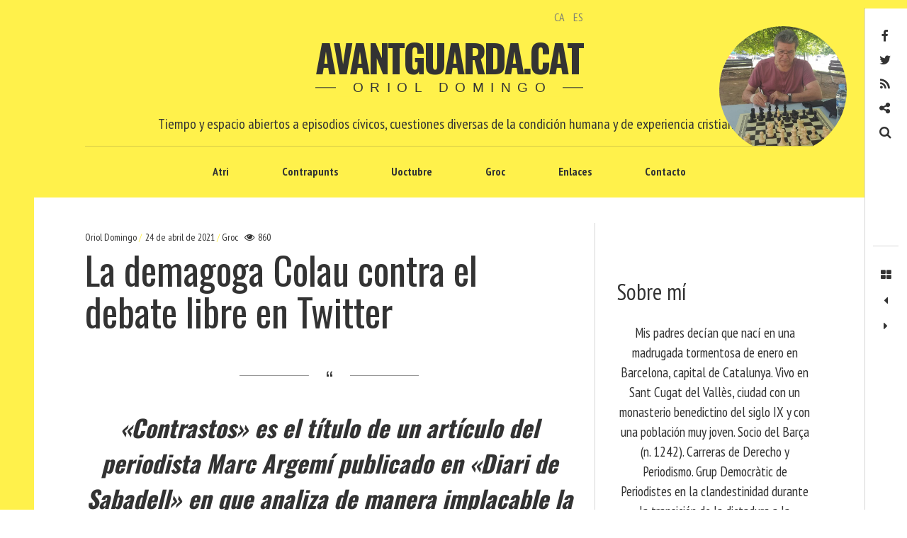

--- FILE ---
content_type: text/html; charset=UTF-8
request_url: https://www.avantguarda.cat/es/2021/04/24/la-demagoga-colau-contra-el-debate-libre-en-twitter/
body_size: 72123
content:
<!DOCTYPE html>
<!--[if IE 9]>
<html class="ie9 lt-ie10" lang="es-ES"> <![endif]-->
<!--[if (gt IE 9)|!(IE)]><!-->
<html lang="es-ES"> <!--<![endif]-->
<head>
	<meta charset="UTF-8">
	<meta name="viewport" content="width=device-width, height=device-height, initial-scale=1, user-scalable=no">
	<link rel="profile" href="https://gmpg.org/xfn/11">
	<link rel="pingback" href="https://www.avantguarda.cat/xmlrpc.php">

	<link href="https://fonts.googleapis.com" rel="preconnect" crossorigin><link href="https://fonts.gstatic.com" rel="preconnect" crossorigin><title>La demagoga Colau contra el debate libre en Twitter &#8211; Avantguarda.cat</title>
<meta name='robots' content='max-image-preview:large' />
<link rel="alternate" href="https://www.avantguarda.cat/ca/2021/04/24/la-demagoga-colau-contra-el-debat-lliure-a-twitter/" hreflang="ca" />
<link rel="alternate" href="https://www.avantguarda.cat/es/2021/04/24/la-demagoga-colau-contra-el-debate-libre-en-twitter/" hreflang="es" />
<link rel='dns-prefetch' href='//static.addtoany.com' />
<link rel='dns-prefetch' href='//v0.wordpress.com' />
<link rel='dns-prefetch' href='//fonts.googleapis.com' />
<link rel="alternate" type="application/rss+xml" title="Avantguarda.cat &raquo; Feed" href="https://www.avantguarda.cat/es/feed/" />
<link rel="alternate" type="application/rss+xml" title="Avantguarda.cat &raquo; Feed de los comentarios" href="https://www.avantguarda.cat/es/comments/feed/" />
<link rel="alternate" type="application/rss+xml" title="Avantguarda.cat &raquo; Comentario La demagoga Colau contra el debate libre en Twitter del feed" href="https://www.avantguarda.cat/es/2021/04/24/la-demagoga-colau-contra-el-debate-libre-en-twitter/feed/" />
<link rel="alternate" title="oEmbed (JSON)" type="application/json+oembed" href="https://www.avantguarda.cat/wp-json/oembed/1.0/embed?url=https%3A%2F%2Fwww.avantguarda.cat%2Fes%2F2021%2F04%2F24%2Fla-demagoga-colau-contra-el-debate-libre-en-twitter%2F&#038;lang=es" />
<link rel="alternate" title="oEmbed (XML)" type="text/xml+oembed" href="https://www.avantguarda.cat/wp-json/oembed/1.0/embed?url=https%3A%2F%2Fwww.avantguarda.cat%2Fes%2F2021%2F04%2F24%2Fla-demagoga-colau-contra-el-debate-libre-en-twitter%2F&#038;format=xml&#038;lang=es" />
<style id='wp-img-auto-sizes-contain-inline-css' type='text/css'>
img:is([sizes=auto i],[sizes^="auto," i]){contain-intrinsic-size:3000px 1500px}
/*# sourceURL=wp-img-auto-sizes-contain-inline-css */
</style>
<link rel='stylesheet' id='customify-font-stylesheet-0-css' href='https://fonts.googleapis.com/css2?family=PT%20Sans%20Narrow:ital,wght@0,400;0,700&#038;family=Oswald:ital,wght@0,200;0,300;0,400;0,500;0,600;0,700&#038;display=swap' type='text/css' media='all' />
<style id='wp-emoji-styles-inline-css' type='text/css'>

	img.wp-smiley, img.emoji {
		display: inline !important;
		border: none !important;
		box-shadow: none !important;
		height: 1em !important;
		width: 1em !important;
		margin: 0 0.07em !important;
		vertical-align: -0.1em !important;
		background: none !important;
		padding: 0 !important;
	}
/*# sourceURL=wp-emoji-styles-inline-css */
</style>
<link rel='stylesheet' id='wp-block-library-css' href='https://www.avantguarda.cat/wp-includes/css/dist/block-library/style.min.css?ver=33e211045e963570431b4865b9a40d62' type='text/css' media='all' />
<style id='wp-block-library-inline-css' type='text/css'>
.has-sm-color-primary-color { color: #fff14b !important; }.has-sm-color-primary-background-color { background-color: #fff14b; }.has-sm-dark-primary-color { color: #161a03 !important; }.has-sm-dark-primary-background-color { background-color: #161a03; }.has-sm-dark-secondary-color { color: #333333 !important; }.has-sm-dark-secondary-background-color { background-color: #333333; }.has-sm-dark-tertiary-color { color: #7e8073 !important; }.has-sm-dark-tertiary-background-color { background-color: #7e8073; }.has-sm-light-primary-color { color: #ffffff !important; }.has-sm-light-primary-background-color { background-color: #ffffff; }

/*# sourceURL=wp-block-library-inline-css */
</style><style id='global-styles-inline-css' type='text/css'>
:root{--wp--preset--aspect-ratio--square: 1;--wp--preset--aspect-ratio--4-3: 4/3;--wp--preset--aspect-ratio--3-4: 3/4;--wp--preset--aspect-ratio--3-2: 3/2;--wp--preset--aspect-ratio--2-3: 2/3;--wp--preset--aspect-ratio--16-9: 16/9;--wp--preset--aspect-ratio--9-16: 9/16;--wp--preset--color--black: #000000;--wp--preset--color--cyan-bluish-gray: #abb8c3;--wp--preset--color--white: #ffffff;--wp--preset--color--pale-pink: #f78da7;--wp--preset--color--vivid-red: #cf2e2e;--wp--preset--color--luminous-vivid-orange: #ff6900;--wp--preset--color--luminous-vivid-amber: #fcb900;--wp--preset--color--light-green-cyan: #7bdcb5;--wp--preset--color--vivid-green-cyan: #00d084;--wp--preset--color--pale-cyan-blue: #8ed1fc;--wp--preset--color--vivid-cyan-blue: #0693e3;--wp--preset--color--vivid-purple: #9b51e0;--wp--preset--gradient--vivid-cyan-blue-to-vivid-purple: linear-gradient(135deg,rgb(6,147,227) 0%,rgb(155,81,224) 100%);--wp--preset--gradient--light-green-cyan-to-vivid-green-cyan: linear-gradient(135deg,rgb(122,220,180) 0%,rgb(0,208,130) 100%);--wp--preset--gradient--luminous-vivid-amber-to-luminous-vivid-orange: linear-gradient(135deg,rgb(252,185,0) 0%,rgb(255,105,0) 100%);--wp--preset--gradient--luminous-vivid-orange-to-vivid-red: linear-gradient(135deg,rgb(255,105,0) 0%,rgb(207,46,46) 100%);--wp--preset--gradient--very-light-gray-to-cyan-bluish-gray: linear-gradient(135deg,rgb(238,238,238) 0%,rgb(169,184,195) 100%);--wp--preset--gradient--cool-to-warm-spectrum: linear-gradient(135deg,rgb(74,234,220) 0%,rgb(151,120,209) 20%,rgb(207,42,186) 40%,rgb(238,44,130) 60%,rgb(251,105,98) 80%,rgb(254,248,76) 100%);--wp--preset--gradient--blush-light-purple: linear-gradient(135deg,rgb(255,206,236) 0%,rgb(152,150,240) 100%);--wp--preset--gradient--blush-bordeaux: linear-gradient(135deg,rgb(254,205,165) 0%,rgb(254,45,45) 50%,rgb(107,0,62) 100%);--wp--preset--gradient--luminous-dusk: linear-gradient(135deg,rgb(255,203,112) 0%,rgb(199,81,192) 50%,rgb(65,88,208) 100%);--wp--preset--gradient--pale-ocean: linear-gradient(135deg,rgb(255,245,203) 0%,rgb(182,227,212) 50%,rgb(51,167,181) 100%);--wp--preset--gradient--electric-grass: linear-gradient(135deg,rgb(202,248,128) 0%,rgb(113,206,126) 100%);--wp--preset--gradient--midnight: linear-gradient(135deg,rgb(2,3,129) 0%,rgb(40,116,252) 100%);--wp--preset--font-size--small: 13px;--wp--preset--font-size--medium: 20px;--wp--preset--font-size--large: 36px;--wp--preset--font-size--x-large: 42px;--wp--preset--spacing--20: 0.44rem;--wp--preset--spacing--30: 0.67rem;--wp--preset--spacing--40: 1rem;--wp--preset--spacing--50: 1.5rem;--wp--preset--spacing--60: 2.25rem;--wp--preset--spacing--70: 3.38rem;--wp--preset--spacing--80: 5.06rem;--wp--preset--shadow--natural: 6px 6px 9px rgba(0, 0, 0, 0.2);--wp--preset--shadow--deep: 12px 12px 50px rgba(0, 0, 0, 0.4);--wp--preset--shadow--sharp: 6px 6px 0px rgba(0, 0, 0, 0.2);--wp--preset--shadow--outlined: 6px 6px 0px -3px rgb(255, 255, 255), 6px 6px rgb(0, 0, 0);--wp--preset--shadow--crisp: 6px 6px 0px rgb(0, 0, 0);}:where(.is-layout-flex){gap: 0.5em;}:where(.is-layout-grid){gap: 0.5em;}body .is-layout-flex{display: flex;}.is-layout-flex{flex-wrap: wrap;align-items: center;}.is-layout-flex > :is(*, div){margin: 0;}body .is-layout-grid{display: grid;}.is-layout-grid > :is(*, div){margin: 0;}:where(.wp-block-columns.is-layout-flex){gap: 2em;}:where(.wp-block-columns.is-layout-grid){gap: 2em;}:where(.wp-block-post-template.is-layout-flex){gap: 1.25em;}:where(.wp-block-post-template.is-layout-grid){gap: 1.25em;}.has-black-color{color: var(--wp--preset--color--black) !important;}.has-cyan-bluish-gray-color{color: var(--wp--preset--color--cyan-bluish-gray) !important;}.has-white-color{color: var(--wp--preset--color--white) !important;}.has-pale-pink-color{color: var(--wp--preset--color--pale-pink) !important;}.has-vivid-red-color{color: var(--wp--preset--color--vivid-red) !important;}.has-luminous-vivid-orange-color{color: var(--wp--preset--color--luminous-vivid-orange) !important;}.has-luminous-vivid-amber-color{color: var(--wp--preset--color--luminous-vivid-amber) !important;}.has-light-green-cyan-color{color: var(--wp--preset--color--light-green-cyan) !important;}.has-vivid-green-cyan-color{color: var(--wp--preset--color--vivid-green-cyan) !important;}.has-pale-cyan-blue-color{color: var(--wp--preset--color--pale-cyan-blue) !important;}.has-vivid-cyan-blue-color{color: var(--wp--preset--color--vivid-cyan-blue) !important;}.has-vivid-purple-color{color: var(--wp--preset--color--vivid-purple) !important;}.has-black-background-color{background-color: var(--wp--preset--color--black) !important;}.has-cyan-bluish-gray-background-color{background-color: var(--wp--preset--color--cyan-bluish-gray) !important;}.has-white-background-color{background-color: var(--wp--preset--color--white) !important;}.has-pale-pink-background-color{background-color: var(--wp--preset--color--pale-pink) !important;}.has-vivid-red-background-color{background-color: var(--wp--preset--color--vivid-red) !important;}.has-luminous-vivid-orange-background-color{background-color: var(--wp--preset--color--luminous-vivid-orange) !important;}.has-luminous-vivid-amber-background-color{background-color: var(--wp--preset--color--luminous-vivid-amber) !important;}.has-light-green-cyan-background-color{background-color: var(--wp--preset--color--light-green-cyan) !important;}.has-vivid-green-cyan-background-color{background-color: var(--wp--preset--color--vivid-green-cyan) !important;}.has-pale-cyan-blue-background-color{background-color: var(--wp--preset--color--pale-cyan-blue) !important;}.has-vivid-cyan-blue-background-color{background-color: var(--wp--preset--color--vivid-cyan-blue) !important;}.has-vivid-purple-background-color{background-color: var(--wp--preset--color--vivid-purple) !important;}.has-black-border-color{border-color: var(--wp--preset--color--black) !important;}.has-cyan-bluish-gray-border-color{border-color: var(--wp--preset--color--cyan-bluish-gray) !important;}.has-white-border-color{border-color: var(--wp--preset--color--white) !important;}.has-pale-pink-border-color{border-color: var(--wp--preset--color--pale-pink) !important;}.has-vivid-red-border-color{border-color: var(--wp--preset--color--vivid-red) !important;}.has-luminous-vivid-orange-border-color{border-color: var(--wp--preset--color--luminous-vivid-orange) !important;}.has-luminous-vivid-amber-border-color{border-color: var(--wp--preset--color--luminous-vivid-amber) !important;}.has-light-green-cyan-border-color{border-color: var(--wp--preset--color--light-green-cyan) !important;}.has-vivid-green-cyan-border-color{border-color: var(--wp--preset--color--vivid-green-cyan) !important;}.has-pale-cyan-blue-border-color{border-color: var(--wp--preset--color--pale-cyan-blue) !important;}.has-vivid-cyan-blue-border-color{border-color: var(--wp--preset--color--vivid-cyan-blue) !important;}.has-vivid-purple-border-color{border-color: var(--wp--preset--color--vivid-purple) !important;}.has-vivid-cyan-blue-to-vivid-purple-gradient-background{background: var(--wp--preset--gradient--vivid-cyan-blue-to-vivid-purple) !important;}.has-light-green-cyan-to-vivid-green-cyan-gradient-background{background: var(--wp--preset--gradient--light-green-cyan-to-vivid-green-cyan) !important;}.has-luminous-vivid-amber-to-luminous-vivid-orange-gradient-background{background: var(--wp--preset--gradient--luminous-vivid-amber-to-luminous-vivid-orange) !important;}.has-luminous-vivid-orange-to-vivid-red-gradient-background{background: var(--wp--preset--gradient--luminous-vivid-orange-to-vivid-red) !important;}.has-very-light-gray-to-cyan-bluish-gray-gradient-background{background: var(--wp--preset--gradient--very-light-gray-to-cyan-bluish-gray) !important;}.has-cool-to-warm-spectrum-gradient-background{background: var(--wp--preset--gradient--cool-to-warm-spectrum) !important;}.has-blush-light-purple-gradient-background{background: var(--wp--preset--gradient--blush-light-purple) !important;}.has-blush-bordeaux-gradient-background{background: var(--wp--preset--gradient--blush-bordeaux) !important;}.has-luminous-dusk-gradient-background{background: var(--wp--preset--gradient--luminous-dusk) !important;}.has-pale-ocean-gradient-background{background: var(--wp--preset--gradient--pale-ocean) !important;}.has-electric-grass-gradient-background{background: var(--wp--preset--gradient--electric-grass) !important;}.has-midnight-gradient-background{background: var(--wp--preset--gradient--midnight) !important;}.has-small-font-size{font-size: var(--wp--preset--font-size--small) !important;}.has-medium-font-size{font-size: var(--wp--preset--font-size--medium) !important;}.has-large-font-size{font-size: var(--wp--preset--font-size--large) !important;}.has-x-large-font-size{font-size: var(--wp--preset--font-size--x-large) !important;}
/*# sourceURL=global-styles-inline-css */
</style>

<style id='classic-theme-styles-inline-css' type='text/css'>
/*! This file is auto-generated */
.wp-block-button__link{color:#fff;background-color:#32373c;border-radius:9999px;box-shadow:none;text-decoration:none;padding:calc(.667em + 2px) calc(1.333em + 2px);font-size:1.125em}.wp-block-file__button{background:#32373c;color:#fff;text-decoration:none}
/*# sourceURL=/wp-includes/css/classic-themes.min.css */
</style>
<link rel='stylesheet' id='contact-form-7-css' href='https://www.avantguarda.cat/wp-content/plugins/contact-form-7/includes/css/styles.css?ver=6.1.4' type='text/css' media='all' />
<link rel='stylesheet' id='font-awesome-style-css' href='https://www.avantguarda.cat/wp-content/themes/hive/assets/css/font-awesome.css?ver=4.2.0' type='text/css' media='all' />
<link rel='stylesheet' id='hive-style-css' href='https://www.avantguarda.cat/wp-content/themes/hive/style.css?ver=33e211045e963570431b4865b9a40d62' type='text/css' media='all' />
<link rel='stylesheet' id='hive-child-style-css' href='https://www.avantguarda.cat/wp-content/themes/hive-child-master/style.css?ver=33e211045e963570431b4865b9a40d62' type='text/css' media='all' />
<link rel='stylesheet' id='hive-fonts-css' href='https://fonts.googleapis.com/css?family=Noto+Serif%3A400%2C700%2C400italic%7CPlayfair+Display%3A400%2C700%2C900%2C400italic%2C700italic%2C900italic&#038;subset=latin%2Clatin-ext' type='text/css' media='all' />
<link rel='stylesheet' id='addtoany-css' href='https://www.avantguarda.cat/wp-content/plugins/add-to-any/addtoany.min.css?ver=1.16' type='text/css' media='all' />
<script type="text/javascript" id="addtoany-core-js-before">
/* <![CDATA[ */
window.a2a_config=window.a2a_config||{};a2a_config.callbacks=[];a2a_config.overlays=[];a2a_config.templates={};a2a_localize = {
	Share: "Compartir",
	Save: "Guardar",
	Subscribe: "Suscribir",
	Email: "Correo electrónico",
	Bookmark: "Marcador",
	ShowAll: "Mostrar todo",
	ShowLess: "Mostrar menos",
	FindServices: "Encontrar servicio(s)",
	FindAnyServiceToAddTo: "Encuentra al instante cualquier servicio para añadir a",
	PoweredBy: "Funciona con",
	ShareViaEmail: "Compartir por correo electrónico",
	SubscribeViaEmail: "Suscribirse a través de correo electrónico",
	BookmarkInYourBrowser: "Añadir a marcadores de tu navegador",
	BookmarkInstructions: "Presiona «Ctrl+D» o «\u2318+D» para añadir esta página a marcadores",
	AddToYourFavorites: "Añadir a tus favoritos",
	SendFromWebOrProgram: "Enviar desde cualquier dirección o programa de correo electrónico ",
	EmailProgram: "Programa de correo electrónico",
	More: "Más&#8230;",
	ThanksForSharing: "¡Gracias por compartir!",
	ThanksForFollowing: "¡Gracias por seguirnos!"
};


//# sourceURL=addtoany-core-js-before
/* ]]> */
</script>
<script type="text/javascript" defer src="https://static.addtoany.com/menu/page.js" id="addtoany-core-js"></script>
<script type="text/javascript" src="https://www.avantguarda.cat/wp-includes/js/jquery/jquery.min.js?ver=3.7.1" id="jquery-core-js"></script>
<script type="text/javascript" src="https://www.avantguarda.cat/wp-includes/js/jquery/jquery-migrate.min.js?ver=3.4.1" id="jquery-migrate-js"></script>
<script type="text/javascript" defer src="https://www.avantguarda.cat/wp-content/plugins/add-to-any/addtoany.min.js?ver=1.1" id="addtoany-jquery-js"></script>
<script type="text/javascript" id="fullworks-anti-spam-front-logged-out-js-extra">
/* <![CDATA[ */
var FullworksAntiSpamFELO = {"form_selectors":"#commentform, #comments-form,.comment-form, .wpd_comm_form, .wpcf7-form","ajax_url":"https://www.avantguarda.cat/wp-admin/admin-ajax.php"};
//# sourceURL=fullworks-anti-spam-front-logged-out-js-extra
/* ]]> */
</script>
<script type="text/javascript" src="https://www.avantguarda.cat/wp-content/plugins/fullworks-anti-spam/frontend/js/frontend.js?ver=2.6.1.476" id="fullworks-anti-spam-front-logged-out-js"></script>
<link rel="https://api.w.org/" href="https://www.avantguarda.cat/wp-json/" /><link rel="alternate" title="JSON" type="application/json" href="https://www.avantguarda.cat/wp-json/wp/v2/posts/3194" /><link rel="canonical" href="https://www.avantguarda.cat/es/2021/04/24/la-demagoga-colau-contra-el-debate-libre-en-twitter/" />
<style type="text/css">.recentcomments a{display:inline !important;padding:0 !important;margin:0 !important;}</style>			<style id="customify_output_style">
				:root { --sm-color-primary: #fff14b; }
:root { --sm-color-secondary: #cae00f; }
:root { --sm-color-tertiary: #bbd916; }
:root { --sm-dark-primary: #161a03; }
:root { --sm-dark-secondary: #333333; }
:root { --sm-dark-tertiary: #7e8073; }
:root { --sm-light-primary: #ffffff; }
:root { --sm-light-secondary: #fcfcf5; }
:root { --sm-light-tertiary: #f4f7e6; }
.site-branding img { max-height: 200px; }
.main-navigation ul > li a { padding-left: 36px; }
.main-navigation ul > li a { padding-right: 36px; }
.nav--main a { color: #333333; }
.nav--main > li:hover > a, .nav--main li.active > a { color: #fff14b; }
.nav--main > li > a:before { background-color: #fff14b; }
div#infinite-footer, .site-footer { background-color: #fff14b; }
body,
 .entry-title a,
 .nav--toolbar a:before,
 .site-title a,
 .widget a,
 .comment__author-name a,
 a:hover { color: #333333; }
.widget .post-date,
 .recentcomments,
 .single .entry-footer a,
 .page .entry-footer a,
 .comment__content { color: rgba(51,51,51, 0.5); }.comment-number,
 .comments-area:after,
 .comment-number--dark,
 .comment-reply-title:before,
 .add-comment .add-comment__button,
 .comment__timestamp,
 .wp-caption-text,
 .single .entry-featured__caption,
 .page .entry-featured__caption,
 .comment-edit-link,
 .comment-reply-link,
 .single .entry-content:before,
 .page .entry-content:before,
 .toolbar .navigation.post-navigation .nav-links span { color: rgba(51,51,51, 0.75); }
.site-description:after,
 li.comment .children li .comment-number,
 li.pingback .children li .comment-number,
 li.trackback .children li .comment-number { background-color: #333333; }
.nav--toolbar a:hover,
 blockquote:after,
 input,
 textarea { border-color: rgba(51,51,51, 0.5); }.comment-number,
 .comments-area:after,
 .comment-number--dark,
 .comment-reply-title:before,
 .add-comment .add-comment__button,
 .comment-form-comment textarea,
 .comment-subscription-form textarea,
 .comment-form input,
 .comment-form textarea { border-color: rgba(51,51,51, 0.5); }.comments-area { border-top-color: rgba(51,51,51, 0.5); }.btn,
 .btn:hover,
 .btn:active,
 .btn:focus,
 input[type="submit"],
 input[type="submit"]:hover,
 input[type="submit"]:active,
 input[type="submit"]:focus,
 div#infinite-handle button,
 div#infinite-handle button:hover,
 div#infinite-handle button:active,
 div#infinite-handle button:focus,
 .comment-number--dark[class],
 .comments-area:after,
 .comment-reply-title:before,
 .add-comment .add-comment__button,
 .archive__grid .entry-thumbnail .hover__bg,
 .pagination span.current { background-color: #333333; }
.nav--main .menu-item-has-children > a:after { border-bottom-color: #333333; }
body,
 .entry-meta,
 .nav--main,
 .site-description-text,
 blockquote:before,
 .nav--toolbar a:hover,
 .overlay--search,
 select,
 textarea,
 input[type="text"],
 input[type="password"],
 input[type="datetime"],
 input[type="datetime-local"],
 input[type="date"],
 input[type="month"],
 input[type="time"],
 input[type="week"],
 input[type="number"],
 input[type="email"],
 input[type="url"],
 input[type="search"],
 input[type="tel"],
 input[type="color"],
 .form-control,
 .comment-number,
 .comments-area:after,
 .add-comment .add-comment__button,
 .archive__grid .entry-thumbnail .hover__line,
 .single .featured-portrait .entry-title, 
 .page .featured-portrait .entry-title { background-color: #ffffff; }
.btn,
 .btn:hover,
 .btn:active,
 .btn:focus,
 input[type="submit"],
 input[type="submit"]:hover,
 input[type="submit"]:active,
 input[type="submit"]:focus,
 div#infinite-handle button,
 div#infinite-handle button:hover,
 div#infinite-handle button:active,
 div#infinite-handle button:focus,
 .comment-number--dark,
 .comments-area:after,
 .comment-reply-title:before,
 .add-comment .add-comment__button,
 .archive__grid .entry-thumbnail .hover,
 .pagination span.current { color: #ffffff; }
a { color: #7e8073; }
blockquote a:hover,
 .format-quote .edit-link a:hover,
 .content-quote blockquote:before,
 .widget a:hover,
 .widget_blog_subscription input[type="submit"],
 .widget_blog_subscription a:hover,
 blockquote a:hover,
 blockquote:after,
 .content-quote blockquote:after { color: #161a03; }
select:focus,
 textarea:focus,
 input[type="text"]:focus,
 input[type="password"]:focus,
 input[type="datetime"]:focus,
 input[type="datetime-local"]:focus,
 input[type="date"]:focus,
 input[type="month"]:focus,
 input[type="time"]:focus,
 input[type="week"]:focus,
 input[type="number"]:focus,
 input[type="email"]:focus,
 input[type="url"]:focus,
 input[type="search"]:focus,
 input[type="tel"]:focus,
 input[type="color"]:focus,
 .form-control:focus { outline-color: #161a03; }
.widget_blog_subscription input[type="submit"] { border-color: #161a03; }
.highlight,
 .archive__grid .accent-box,
 .sticky:after,
 .content-quote blockquote:after,
 .sticky:not(.format-quote):after { background: #161a03; }
.sticky, .sticky a, .sticky .posted-on a, .sticky .entry-title{color: #ffffff; }h1, .dropcap { color: #333333; }
h2, blockquote { color: #333333; }
h3 { color: #333333; }
h4 { color: #333333; }
h5 { color: #333333; }
.site-footer { padding-top: 30px; }
.site-footer { padding-bottom: 30px; }
.site-footer,
 #infinite-footer .blog-info,
 #infinite-footer .blog-credits { color: rgba(255,255,255, 0.5); }.site-footer a,
 #infinite-footer .blog-info a,
 #infinite-footer .blog-credits a { color: #ffffff; }
.not-matching-selector { border-width: 3px; }
.archive__grid > .grid__item,
 .sticky:not(.format-quote).post { border-left-width: 36px; }
.archive__grid{ margin-left: -36px; }.archive__grid .entry-title { color: #333333; }
.entry-meta__primary,
 .entry-meta__secondary:before,
 .entry-meta__secondary:hover > *,
 .single .posted-on,
 .single .posted-on:before,
 .single .posted-by,
 .single .cat-links:before,
 .page .posted-on,
 .page .posted-on:before,
 .page .posted-by,
 .page .cat-links:before,
 .single .cat-links:hover,
 .page .cat-links:hover { color: #fff14b; }
.entry-meta__secondary,
 .entry-meta__primary:hover > *,
 .single .cat-links, .page .cat-links,
 .single .cat-links,
 .page .cat-links,
 .single .posted-on:hover,
 .single .posted-by:hover,
 .page .posted-on:hover,
 .page .posted-by:hover { color: #fff14b; }

@media only screen and (min-width: 1000px)  { 

	.site-header { padding-left: 72px; }

	.home .site-content,
 .blog .site-content,
 .archive .site-content { padding-right: 70px; }

}

@media only screen and (min-width: 1000px) { 

	.site-header { padding-right: 72px; }

	.nav--main ul { background-color: #333333; }

	.nav--main ul a { color: #ffffff; }

	.home .site-content,
 .blog .site-content,
 .archive .site-content { padding-left: 70px; }

}

@media only screen and (min-width: 1359px) { 

	.single .site-content .container, .page .site-content .container, .post .site-content .container { max-width: 1360px; }

	.single .site-content, .page .site-content, .post .site-content { padding-right: 72px; }

	.home .site-content .container,
 .blog .site-content .container,
 .archive .site-content .container { max-width: 1360px; }

}

@media only screen and (min-width: 1359px)  { 

	.single .site-content, .page .site-content, .post .site-content { padding-left: 72px; }

}

@media screen and (min-width: 1000px) { 

	body:before, body:after { background: #fff14b; }

}

@media not screen and (min-width: 1000px) { 

	.nav--main li ul,
 .nav--main ul > li ul { background-color: #ffffff; }

}
			</style>
			<style id="customify_fonts_output">
	
.nav--main a {
font-family: "PT Sans Narrow", "SF Pro Text", Frutiger, "Frutiger Linotype", Univers, Calibri, "Gill Sans", "Gill Sans MT", "Myriad Pro", Myriad, "DejaVu Sans Condensed", "Liberation Sans", "Nimbus Sans L", Tahoma, Geneva, "Helvetica Neue", Helvetica, Arial, sans-serif;
}


html body, blockquote cite, .widget, div.sharedaddy .sd-social h3.sd-title {
font-family: "PT Sans Narrow", "SF Pro Text", Frutiger, "Frutiger Linotype", Univers, Calibri, "Gill Sans", "Gill Sans MT", "Myriad Pro", Myriad, "DejaVu Sans Condensed", "Liberation Sans", "Nimbus Sans L", Tahoma, Geneva, "Helvetica Neue", Helvetica, Arial, sans-serif;
}


blockquote {
font-family: Oswald, "SF Pro Text", Frutiger, "Frutiger Linotype", Univers, Calibri, "Gill Sans", "Gill Sans MT", "Myriad Pro", Myriad, "DejaVu Sans Condensed", "Liberation Sans", "Nimbus Sans L", Tahoma, Geneva, "Helvetica Neue", Helvetica, Arial, sans-serif;
}


h1, .fs-36px, .page .entry-content:before {
font-family: Oswald, "SF Pro Text", Frutiger, "Frutiger Linotype", Univers, Calibri, "Gill Sans", "Gill Sans MT", "Myriad Pro", Myriad, "DejaVu Sans Condensed", "Liberation Sans", "Nimbus Sans L", Tahoma, Geneva, "Helvetica Neue", Helvetica, Arial, sans-serif;
}

.dropcap, .has-drop-cap:not(:focus)::first-letter, .single .entry-content:before {
font-family: Oswald, "SF Pro Text", Frutiger, "Frutiger Linotype", Univers, Calibri, "Gill Sans", "Gill Sans MT", "Myriad Pro", Myriad, "DejaVu Sans Condensed", "Liberation Sans", "Nimbus Sans L", Tahoma, Geneva, "Helvetica Neue", Helvetica, Arial, sans-serif;
}


h2 {
font-family: Oswald, "SF Pro Text", Frutiger, "Frutiger Linotype", Univers, Calibri, "Gill Sans", "Gill Sans MT", "Myriad Pro", Myriad, "DejaVu Sans Condensed", "Liberation Sans", "Nimbus Sans L", Tahoma, Geneva, "Helvetica Neue", Helvetica, Arial, sans-serif;
}


h3 {
font-family: Oswald, "SF Pro Text", Frutiger, "Frutiger Linotype", Univers, Calibri, "Gill Sans", "Gill Sans MT", "Myriad Pro", Myriad, "DejaVu Sans Condensed", "Liberation Sans", "Nimbus Sans L", Tahoma, Geneva, "Helvetica Neue", Helvetica, Arial, sans-serif;
}


h4 {
font-family: Oswald, "SF Pro Text", Frutiger, "Frutiger Linotype", Univers, Calibri, "Gill Sans", "Gill Sans MT", "Myriad Pro", Myriad, "DejaVu Sans Condensed", "Liberation Sans", "Nimbus Sans L", Tahoma, Geneva, "Helvetica Neue", Helvetica, Arial, sans-serif;
}


h5 {
font-family: Oswald, "SF Pro Text", Frutiger, "Frutiger Linotype", Univers, Calibri, "Gill Sans", "Gill Sans MT", "Myriad Pro", Myriad, "DejaVu Sans Condensed", "Liberation Sans", "Nimbus Sans L", Tahoma, Geneva, "Helvetica Neue", Helvetica, Arial, sans-serif;
}


.archive__grid .entry-title {
font-family: Oswald, "SF Pro Text", Frutiger, "Frutiger Linotype", Univers, Calibri, "Gill Sans", "Gill Sans MT", "Myriad Pro", Myriad, "DejaVu Sans Condensed", "Liberation Sans", "Nimbus Sans L", Tahoma, Geneva, "Helvetica Neue", Helvetica, Arial, sans-serif;
}


.entry-meta {
font-family: "PT Sans Narrow", "SF Pro Text", Frutiger, "Frutiger Linotype", Univers, Calibri, "Gill Sans", "Gill Sans MT", "Myriad Pro", Myriad, "DejaVu Sans Condensed", "Liberation Sans", "Nimbus Sans L", Tahoma, Geneva, "Helvetica Neue", Helvetica, Arial, sans-serif;
}

</style>
			
	<!--[if !IE]><!-->
	<script>
		if (/*@cc_on!@*/false) {
			document.documentElement.className += ' ie10';
		}
	</script>
	<!--<![endif]-->
<link rel='stylesheet' id='mailpoet_public-css' href='https://www.avantguarda.cat/wp-content/plugins/mailpoet/assets/dist/css/mailpoet-public.b1f0906e.css?ver=33e211045e963570431b4865b9a40d62' type='text/css' media='all' />
<link rel='stylesheet' id='mailpoet_custom_fonts_0-css' href='https://fonts.googleapis.com/css?family=Abril+FatFace%3A400%2C400i%2C700%2C700i%7CAlegreya%3A400%2C400i%2C700%2C700i%7CAlegreya+Sans%3A400%2C400i%2C700%2C700i%7CAmatic+SC%3A400%2C400i%2C700%2C700i%7CAnonymous+Pro%3A400%2C400i%2C700%2C700i%7CArchitects+Daughter%3A400%2C400i%2C700%2C700i%7CArchivo%3A400%2C400i%2C700%2C700i%7CArchivo+Narrow%3A400%2C400i%2C700%2C700i%7CAsap%3A400%2C400i%2C700%2C700i%7CBarlow%3A400%2C400i%2C700%2C700i%7CBioRhyme%3A400%2C400i%2C700%2C700i%7CBonbon%3A400%2C400i%2C700%2C700i%7CCabin%3A400%2C400i%2C700%2C700i%7CCairo%3A400%2C400i%2C700%2C700i%7CCardo%3A400%2C400i%2C700%2C700i%7CChivo%3A400%2C400i%2C700%2C700i%7CConcert+One%3A400%2C400i%2C700%2C700i%7CCormorant%3A400%2C400i%2C700%2C700i%7CCrimson+Text%3A400%2C400i%2C700%2C700i%7CEczar%3A400%2C400i%2C700%2C700i%7CExo+2%3A400%2C400i%2C700%2C700i%7CFira+Sans%3A400%2C400i%2C700%2C700i%7CFjalla+One%3A400%2C400i%2C700%2C700i%7CFrank+Ruhl+Libre%3A400%2C400i%2C700%2C700i%7CGreat+Vibes%3A400%2C400i%2C700%2C700i&#038;ver=6.9' type='text/css' media='all' />
<link rel='stylesheet' id='mailpoet_custom_fonts_1-css' href='https://fonts.googleapis.com/css?family=Heebo%3A400%2C400i%2C700%2C700i%7CIBM+Plex%3A400%2C400i%2C700%2C700i%7CInconsolata%3A400%2C400i%2C700%2C700i%7CIndie+Flower%3A400%2C400i%2C700%2C700i%7CInknut+Antiqua%3A400%2C400i%2C700%2C700i%7CInter%3A400%2C400i%2C700%2C700i%7CKarla%3A400%2C400i%2C700%2C700i%7CLibre+Baskerville%3A400%2C400i%2C700%2C700i%7CLibre+Franklin%3A400%2C400i%2C700%2C700i%7CMontserrat%3A400%2C400i%2C700%2C700i%7CNeuton%3A400%2C400i%2C700%2C700i%7CNotable%3A400%2C400i%2C700%2C700i%7CNothing+You+Could+Do%3A400%2C400i%2C700%2C700i%7CNoto+Sans%3A400%2C400i%2C700%2C700i%7CNunito%3A400%2C400i%2C700%2C700i%7COld+Standard+TT%3A400%2C400i%2C700%2C700i%7COxygen%3A400%2C400i%2C700%2C700i%7CPacifico%3A400%2C400i%2C700%2C700i%7CPoppins%3A400%2C400i%2C700%2C700i%7CProza+Libre%3A400%2C400i%2C700%2C700i%7CPT+Sans%3A400%2C400i%2C700%2C700i%7CPT+Serif%3A400%2C400i%2C700%2C700i%7CRakkas%3A400%2C400i%2C700%2C700i%7CReenie+Beanie%3A400%2C400i%2C700%2C700i%7CRoboto+Slab%3A400%2C400i%2C700%2C700i&#038;ver=6.9' type='text/css' media='all' />
<link rel='stylesheet' id='mailpoet_custom_fonts_2-css' href='https://fonts.googleapis.com/css?family=Ropa+Sans%3A400%2C400i%2C700%2C700i%7CRubik%3A400%2C400i%2C700%2C700i%7CShadows+Into+Light%3A400%2C400i%2C700%2C700i%7CSpace+Mono%3A400%2C400i%2C700%2C700i%7CSpectral%3A400%2C400i%2C700%2C700i%7CSue+Ellen+Francisco%3A400%2C400i%2C700%2C700i%7CTitillium+Web%3A400%2C400i%2C700%2C700i%7CUbuntu%3A400%2C400i%2C700%2C700i%7CVarela%3A400%2C400i%2C700%2C700i%7CVollkorn%3A400%2C400i%2C700%2C700i%7CWork+Sans%3A400%2C400i%2C700%2C700i%7CYatra+One%3A400%2C400i%2C700%2C700i&#038;ver=6.9' type='text/css' media='all' />
</head>

<body data-rsssl=1 class="wp-singular post-template-default single single-post postid-3194 single-format-standard wp-theme-hive wp-child-theme-hive-child-master has_sidebar">
<div id="page" class="hfeed site">

	<a class="skip-link screen-reader-text" href="#content">Skip to content</a>

	<header id="masthead" class="site-header" role="banner">

		<div class="container">
			<div class="site-branding">
				
				<h1 class="site-title site-title--small">
					<a href="https://www.avantguarda.cat/es/" rel="home">
						Avantguarda.cat					</a>
				</h1>

				<div class="site-description">
					<span class="site-description-text">Oriol Domingo</span>
				</div>
			</div>

			<nav id="site-navigation" class="main-navigation" role="navigation">
				<h5 class="screen-reader-text">Main navigation</h5>
									<button class="navigation__trigger">
						<i class="fa fa-bars"></i><span class="screen-reader-text">Menu</span>
					</button>
				<ul id="menu-menu-principal-es" class="nav  nav--main"><li id="menu-item-536" class="menu-item menu-item-type-taxonomy menu-item-object-category menu-item-536"><a href="https://www.avantguarda.cat/es/category/atri-es/">Atri</a></li>
<li id="menu-item-537" class="menu-item menu-item-type-taxonomy menu-item-object-category menu-item-537"><a href="https://www.avantguarda.cat/es/category/contrapunts-es/">Contrapunts</a></li>
<li id="menu-item-539" class="menu-item menu-item-type-taxonomy menu-item-object-category menu-item-539"><a href="https://www.avantguarda.cat/es/category/uoctubre-es/">Uoctubre</a></li>
<li id="menu-item-535" class="menu-item menu-item-type-taxonomy menu-item-object-category current-post-ancestor current-menu-parent current-post-parent menu-item-535"><a href="https://www.avantguarda.cat/es/category/groc-es/">Groc</a></li>
<li id="menu-item-3987" class="menu-item menu-item-type-post_type menu-item-object-page menu-item-3987"><a href="https://www.avantguarda.cat/es/enlaces/">Enlaces</a></li>
<li id="menu-item-540" class="menu-item menu-item-type-post_type menu-item-object-page menu-item-540"><a href="https://www.avantguarda.cat/es/contacto/">Contacto</a></li>
</ul>			</nav><!-- #site-navigation -->
		</div>

	</header><!-- #masthead -->

	<div id="content" class="site-content">

		<div class="container">
	<div id="primary" class="content-area">
		<main id="main" class="site-main" role="main">

			
<article id="post-3194" class="post-3194 post type-post status-publish format-standard hentry category-groc-es ">
	
	<header class="entry-header">

		<div class="entry-meta">
			<span class="posted-by"> <span class="author vcard">
					<a class="url fn n" href="https://www.avantguarda.cat/es/author/orioldomingo/">Oriol Domingo
					</a>
				</span></span>
<span class="posted-on"><a href="https://www.avantguarda.cat/es/2021/04/24/la-demagoga-colau-contra-el-debate-libre-en-twitter/" rel="bookmark"><time class="entry-date published" datetime="2021-04-24T23:52:00+02:00">24 de abril de 2021</time></a></span>				<span class="cat-links">
					<a href="https://www.avantguarda.cat/es/category/groc-es/" rel="category tag">Groc</a>				</span>
					</div>
		<h1 class="entry-title"><!--?xml encoding="UTF-8"-->La demagoga Colau contra el debate libre en Twitter
</h1>
	</header><!-- .entry-header -->

	
		<div class="entry-content" data-first_letter="8">
		<span id="av-post-view-count"><i class="fa fa-fw fa-eye"></i> 860 </span><blockquote>
<p><em><strong>«Contrastos» es el título de un artículo del periodista Marc Argemí publicado en «Diari de Sabadell» en que analiza de manera implacable la decisión de Ada Colau de abandonar Twitter. Argemí es socio fundador de «Sibilare», consultoría estratégica especializada en los datos y la comunicación. Sigue este texto &#8230;</strong></em></p>
</blockquote>
<p>Dice Ada Colau que Twitter te puede convencer de que la humanidad es mala, desconfiada y egoísta. Esto ha dicho la alcaldesa de Barcelona, ​​en una particular análisis que tiene un poco de pseudosociologia, otro poco de moralismo, y una pizca de demagogia política. La conclusión a la que ha llegado, asegura, es que deja Twitter «para que el amor gane al odio». Eso sí, para que nadie se asuste, se apresura a precisar que seguirá en Instagram y Facebook, «otras redes menos polarizadas y menos aceleradas» (sic).</p>
<p>El reproche general a una plataforma social en particular siempre me ha despertado recelos. Me recuerda aquellas personas que a lo largo de la historia, ante cada avance tecnológico, se han apresurado a alertar de las calamidades que el nuevo invento hará caer sobre la comunidad humana. Pero en este caso me resulta especialmente injusto, porque precisamente <strong>Twitter es una de las redes sociales que más ha contribuido al debate social y político, y que a pesar de las controversias, que no han faltado, es donde mejor se ha respetado la libre expresión de cada usuario</strong>. Es más, técnicamente, de hecho, polariza menos que otros. Más bien, son los usuarios o los temas de debate los que nos polarizan.</p>
<p>Sí: Twitter ha estado en el ojo del huracán por Trump, los botes rusos, y los trolls o usuarios alborotadores de signo diverso que llaman e insultan &#8230; pero se obvia un amplísimo campo de conversación digital entre usuarios, que es provechosa, civilizada, apasionante, interesante, divertida y sorprendente.<strong> Twitter es un espacio muy amplio, con lugar para muchos ambientes. Se puede aprender historia, comentar partidos de fútbol, ​​disfrutar de la naturaleza, dar voces para buscar desaparecidos, hacer correr que alguien necesita trabajo, o compartir recomendaciones ante una catástrofe.</strong> Es el directo, la espontaneidad, la hipótesis en discusión.</p>
<p>El debate sobre la polarización en redes no es nuevo, y la reflexión sobre sus consecuencias, tampoco. De hecho, <strong>el movimiento mismo que ya hace unos cuantos años propulsó Colau a la alcaldía de la capital tampoco se podría explicar sin la influencia de Twitter.</strong> La decisión-declaración de Ada Colau de dejar Twitter -según ella «para hacer buena política» y «ser mejor persona» &#8211; es, en cambio, un movimiento relativamente nuevo. Es paradójico asegurar que la conversación que se genera en Twitter dificulta ambas cosas -la buena política y ser mejor persona- y al mismo tiempo mantener una presencia en otras redes donde precisamente el algoritmo alimenta igualmente la polarización, aunque sea más indolora y confortable , como es el entorno Facebook e Instagram. <strong>Está huyendo de una polarización abierta, sí, pero optando por un tipo de polarización amable que invisibilice mejor la parte contraria.</strong></p>
<p>Del fuego a las brasas. <strong>Si se quiere resolver el efecto negativo de la polarización hay que partir de la realidad que quizás Twitter nos muestra demasiado crudamente: que somos las personas las que quizás tenemos que aprender a debatir más civilizadamente.</strong> El problema, como casi siempre, no es sólo de la plataforma: está en la forma en que respondes y como encajes.<strong> Es interesante reivindicar un debate más civilizado, pero es discutible injuriar al efecto la red social que más ha trabajado para generar espacios de contraste.</strong> Porque tal vez el debate no sea sobre la polarización, sino sobre la pérdida de la cultura del contraste de opiniones: que la sensibilidad que tenemos hacia las voces discrepantes sea desproporcionada, y acabamos poniendo el cajón del odio o del hostigamiento un abanico de matices que no pueden ponerse al mismo nivel. </p>
<div class="addtoany_share_save_container addtoany_content addtoany_content_bottom"><div class="addtoany_header">Compartir esta entrada</div><div class="a2a_kit a2a_kit_size_32 addtoany_list" data-a2a-url="https://www.avantguarda.cat/es/2021/04/24/la-demagoga-colau-contra-el-debate-libre-en-twitter/" data-a2a-title="La demagoga Colau contra el debate libre en Twitter
"><a class="a2a_button_facebook" href="https://www.addtoany.com/add_to/facebook?linkurl=https%3A%2F%2Fwww.avantguarda.cat%2Fes%2F2021%2F04%2F24%2Fla-demagoga-colau-contra-el-debate-libre-en-twitter%2F&amp;linkname=La%20demagoga%20Colau%20contra%20el%20debate%20libre%20en%20Twitter%0A" title="Facebook" rel="nofollow noopener" target="_blank"></a><a class="a2a_button_twitter" href="https://www.addtoany.com/add_to/twitter?linkurl=https%3A%2F%2Fwww.avantguarda.cat%2Fes%2F2021%2F04%2F24%2Fla-demagoga-colau-contra-el-debate-libre-en-twitter%2F&amp;linkname=La%20demagoga%20Colau%20contra%20el%20debate%20libre%20en%20Twitter%0A" title="Twitter" rel="nofollow noopener" target="_blank"></a><a class="a2a_button_whatsapp" href="https://www.addtoany.com/add_to/whatsapp?linkurl=https%3A%2F%2Fwww.avantguarda.cat%2Fes%2F2021%2F04%2F24%2Fla-demagoga-colau-contra-el-debate-libre-en-twitter%2F&amp;linkname=La%20demagoga%20Colau%20contra%20el%20debate%20libre%20en%20Twitter%0A" title="WhatsApp" rel="nofollow noopener" target="_blank"></a><a class="a2a_button_telegram" href="https://www.addtoany.com/add_to/telegram?linkurl=https%3A%2F%2Fwww.avantguarda.cat%2Fes%2F2021%2F04%2F24%2Fla-demagoga-colau-contra-el-debate-libre-en-twitter%2F&amp;linkname=La%20demagoga%20Colau%20contra%20el%20debate%20libre%20en%20Twitter%0A" title="Telegram" rel="nofollow noopener" target="_blank"></a><a class="a2a_button_print" href="https://www.addtoany.com/add_to/print?linkurl=https%3A%2F%2Fwww.avantguarda.cat%2Fes%2F2021%2F04%2F24%2Fla-demagoga-colau-contra-el-debate-libre-en-twitter%2F&amp;linkname=La%20demagoga%20Colau%20contra%20el%20debate%20libre%20en%20Twitter%0A" title="Print" rel="nofollow noopener" target="_blank"></a><a class="a2a_button_email" href="https://www.addtoany.com/add_to/email?linkurl=https%3A%2F%2Fwww.avantguarda.cat%2Fes%2F2021%2F04%2F24%2Fla-demagoga-colau-contra-el-debate-libre-en-twitter%2F&amp;linkname=La%20demagoga%20Colau%20contra%20el%20debate%20libre%20en%20Twitter%0A" title="Email" rel="nofollow noopener" target="_blank"></a><a class="a2a_dd addtoany_share_save addtoany_share" href="https://www.addtoany.com/share"></a></div></div>	</div><!-- .entry-content -->

	
	<footer class="entry-footer">
		Publicado en <a href="https://www.avantguarda.cat/es/category/groc-es/" rel="category tag">Groc</a>. Guárdate el enlace <a href="https://www.avantguarda.cat/es/2021/04/24/la-demagoga-colau-contra-el-debate-libre-en-twitter/" rel="bookmark">(permalink)</a>.	</footer><!-- .entry-footer -->

</article><!-- #post-## --><aside>
	<div id="comments" class="comments-area  no-comments">
		<div class="comments-area-title">
			<h2 class="comments-title"><span class="comment-number  comment-number--dark  no-comments">i</span>No hay comentarios</h2>
			<a class="comments_add-comment" href="#reply-title">Escribe el tuyo</a>		</div>
		
	</div>
	<!-- #comments .comments-area -->
	
		<div id="respond" class="comment-respond">
		<h3 id="reply-title" class="comment-reply-title">Deja una respuesta <small><a rel="nofollow" id="cancel-comment-reply-link" href="/es/2021/04/24/la-demagoga-colau-contra-el-debate-libre-en-twitter/#respond" style="display:none;">Cancelar la respuesta</a></small></h3><form action="https://www.avantguarda.cat/wp-comments-post.php" method="post" id="commentform" class="comment-form"><p class="comment-notes"><span id="email-notes">Tu dirección de correo electrónico no será publicada.</span> <span class="required-field-message">Los campos obligatorios están marcados con <span class="required">*</span></span></p><p class="comment-form-comment"><label for="comment">Comentario <span class="required">*</span></label> <textarea id="comment" name="comment" cols="45" rows="8" maxlength="65525" required></textarea></p><p class="comment-form-author"><label for="author">Nombre <span class="required">*</span></label> <input id="author" name="author" type="text" value="" size="30" maxlength="245" autocomplete="name" required /></p>
<p class="comment-form-email"><label for="email">Correo electrónico <span class="required">*</span></label> <input id="email" name="email" type="email" value="" size="30" maxlength="100" aria-describedby="email-notes" autocomplete="email" required /></p>
<p class="comment-form-url"><label for="url">Web</label> <input id="url" name="url" type="url" value="" size="30" maxlength="200" autocomplete="url" /></p>
<p class="comment-form-cookies-consent"><input id="wp-comment-cookies-consent" name="wp-comment-cookies-consent" type="checkbox" value="yes" /> <label for="wp-comment-cookies-consent">Guarda mi nombre, correo electrónico y web en este navegador para la próxima vez que comente.</label></p>
<p class="form-submit"><input name="submit" type="submit" id="submit" class="submit" value="Publicar el comentario" /> <input type='hidden' name='comment_post_ID' value='3194' id='comment_post_ID' />
<input type='hidden' name='comment_parent' id='comment_parent' value='0' />
</p></form>	</div><!-- #respond -->
	
</aside>
		</main><!-- #main -->
	</div><!-- #primary -->


<div id="secondary" class="sidebar  sidebar--main" role="complementary">
	<aside id="custom_html-4" class="widget_text widget widget_custom_html"><div class="textwidget custom-html-widget"><a href="/es/sobre-mi-es"><img src="/wp-content/uploads/2021/07/escacs.jpg" style="width: 100%; height: auto;" /></a>
<br />
<p style="text-align: center;">Mis padres decían que nací en una madrugada tempestuosa de enero en Barcelona, capital de Catalunya.</p></div></aside><aside id="custom_html-10" class="widget_text widget widget_custom_html"><div class="textwidget custom-html-widget"><div class='test'>
	<p style='    color: #333333;
font-weight:normal;font-size:2em'>Sobre mí</p>
<br />
<p style="text-align: center;">Mis padres decían que nací en una madrugada tormentosa de enero en Barcelona, ​​capital de Catalunya. Vivo en Sant Cugat del Vallès, ciudad con un monasterio benedictino del siglo IX y con una población muy joven. Socio del Barça (n. 1242). Carreras de Derecho y Periodismo. Grup Democràtic de Periodistes en la clandestinidad durante la transición de la dictadura a la democracia. Transición inacabada. Segundo en el primer premio del concurso de «Serra d’Or» para escritores jóvenes. Premio Ires (Institut de Reinserció Social). Premi de Periodisme Ciutat de Barcelona.
<br><br>

He estado vinculado, entre otros medios, a «Diario de Barcelona» y «El Correo Catalán», ya desaparecidos. He estado vinculado a “La Vanguardia” (1974/2014) hasta que decidí dejarla. Acogido en catalunyareligio.cat durante seis meses de 2014, entre el 23 de marzo y el 11 de septiembre con el último artículo «Rajoy, con el corazón de un soberanista catalán?». Colaboro, entre otros medios, en «El Pregó».
<br><br>

Desde septiembre de 2002, dedicado también a la crónica de asuntos religiosos. Desde el 22 de septiembre de 2008, el blog In saecula saeculorum navega por las redes sociales. El blog se convierte en web el 12 de septiembre de 2014. La web adopta el nombre avantguarda.cat, el 22 de octubre de 2015. Sus secciones son Atri, Contrapunts, Uoctubre, Groc. Pretende ser crítico y alternativo al desorden establecido en los ámbitos político, cultural, social, religioso, eclesial. El espíritu y el objetivo son promover los derechos y las libertades de todas las personas y de todos los pueblos, incluido Catalunya.</p></div></div></aside>
		<aside id="recent-posts-3" class="widget widget_recent_entries">
		<h2 class="widget-title">Entradas recientes</h2>
		<ul>
											<li>
					<a href="https://www.avantguarda.cat/es/2025/11/29/alternativa-al-sueno-de-la-periodista-gemma-nierga/">Alternativa al “sueño” de la periodista  Gemma Nierga</a>
											<span class="post-date">29 de noviembre de 2025</span>
									</li>
											<li>
					<a href="https://www.avantguarda.cat/es/2024/02/09/el-aparato-judicial-acusa-de-terrorista-al-jesus-inocente/">El aparato judicial acusa de terrorista al Jesús inocente</a>
											<span class="post-date">9 de febrero de 2024</span>
									</li>
											<li>
					<a href="https://www.avantguarda.cat/es/2022/07/23/aragones-tiene-que-dimitir-por-violador-y-purgador/">Aragonès tiene que dimitir por «violador» y «purgador»</a>
											<span class="post-date">23 de julio de 2022</span>
									</li>
					</ul>

		</aside><aside id="categories-3" class="widget widget_categories"><h2 class="widget-title">Todas las categorías</h2>
			<ul>
					<li class="cat-item cat-item-58"><a href="https://www.avantguarda.cat/es/category/atri-es/">Atri</a>
</li>
	<li class="cat-item cat-item-60"><a href="https://www.avantguarda.cat/es/category/contrapunts-es/">Contrapunts</a>
</li>
	<li class="cat-item cat-item-62"><a href="https://www.avantguarda.cat/es/category/groc-es/">Groc</a>
</li>
	<li class="cat-item cat-item-1"><a href="https://www.avantguarda.cat/es/category/sin-categoria/">Sin categoría</a>
</li>
	<li class="cat-item cat-item-64"><a href="https://www.avantguarda.cat/es/category/uoctubre-es/">Uoctubre</a>
</li>
			</ul>

			</aside><aside id="recent-comments-3" class="widget widget_recent_comments"><h2 class="widget-title">Comentarios recientes</h2><ul id="recentcomments"><li class="recentcomments"><span class="comment-author-link">Lali Cistaré</span> en <a href="https://www.avantguarda.cat/es/2022/03/01/sala-i-martin-ya-califico-hace-cuatro-anos-a-borrell-de-siniestro-y-parasito/#comment-1424">Sala-i-Martín ya calificó hace cuatro años a Borrell de «siniestro y parásito»</a></li><li class="recentcomments"><span class="comment-author-link">Oriol Domingo</span> en <a href="https://www.avantguarda.cat/es/2022/02/19/pedir-perdon-en-politica-y-periodismo/#comment-1420">Pedir perdón en política y periodismo</a></li><li class="recentcomments"><span class="comment-author-link">Lali Cistaré</span> en <a href="https://www.avantguarda.cat/es/2022/02/19/pedir-perdon-en-politica-y-periodismo/#comment-1419">Pedir perdón en política y periodismo</a></li></ul></aside><aside id="custom_html-5" class="widget_text widget widget_custom_html"><h2 class="widget-title">Twitter</h2><div class="textwidget custom-html-widget"><a class="twitter-timeline" data-dnt="true" href="https://twitter.com/orioldomingo?ref_src=twsrc%5Etfw">Tweets by orioldomingo</a> <script async src="https://platform.twitter.com/widgets.js" charset="utf-8"></script></div></aside><aside id="custom_html-7" class="widget_text widget widget_custom_html"><h2 class="widget-title">Enlaces de interés</h2><div class="textwidget custom-html-widget"><ul class=""><li><a href="http://www.abadiamontserrat.net" target="_blank">Abadia de Montserrat</a></li><li><a href="http://www.caputxins.cat" target="_blank">Caputxins.cat</a></li><li><a href="http://www.cristianismeijusticia.net" target="_blank">Cristianisme i Justicia</a></li><li><a href="http://www.elmon.cat" target="_blank">El mon</a></li><li><a href="http://www.elnacional.cat" target="_blank">El nacional</a></li><li><a href="http://www.elpuntavui.cat" target="_blank">El Punt Avui</a></li><li><a href="http://www.ideasdigitales.es" target="_blank">Ideas Digitales</a></li><li><a href="http://www.jesuites.net" target="_blank">Jesuites</a></li><li><a href="https://www.larepublica.cat/" target="_blank">La República (Catmedia)</a></li><li><a href="http://www.lrp.cat" target="_blank">La República (ELP/Av+)</a></li><li><a href="http://www.vaticaninsider.it" target="_blank">La Stampa / Vaticà</a></li><li><a href="http://www.lemondedesreligions.fr" target="_blank">Le Monde / Religions</a></li><li><a href="http://www.poblet.cat" target="_blank">Monestir de Poblet</a></li><li><a href="http://www.naciodigital.cat" target="_blank">Nacio digital</a></li><li><a href="http://www.pregaria.cat" target="_blank">Pregària.cat</a></li><li><a href="http://www.presidenttorra.cat">President Quim Torra</a></li><li><a href="http://www.romereports.com" target="_blank">Rome reports</a></li><li><a href="http://www.vatican.va" target="_blank">Santa Seu</a></li><li><a href="http://www.news.va" target="_blank">Vaticano noticias</a></li><li><a href="http://www.vilaweb.cat" target="_blank">Vilaweb</a></li></ul></div></aside>      <aside id="mailpoet_form-2" class="widget widget_mailpoet_form">
  
      <h2 class="widget-title">Suscríbete a nuestro Boletín</h2>
  
  <div class="
    mailpoet_form_popup_overlay
      "></div>
  <div
    id="mailpoet_form_1"
    class="
      mailpoet_form
      mailpoet_form_widget
      mailpoet_form_position_
      mailpoet_form_animation_
    "
      >

    <style type="text/css">
     #mailpoet_form_1 .mailpoet_form {  }
#mailpoet_form_1 form { margin-bottom: 0; }
#mailpoet_form_1 .mailpoet_column_with_background { padding: 0px; }
#mailpoet_form_1 .mailpoet_form_column:not(:first-child) { margin-left: 20px; }
#mailpoet_form_1 h2.mailpoet-heading { margin: 0 0 12px 0; }
#mailpoet_form_1 .mailpoet_paragraph { line-height: 20px; margin-bottom: 20px; }
#mailpoet_form_1 .mailpoet_segment_label, #mailpoet_form_1 .mailpoet_text_label, #mailpoet_form_1 .mailpoet_textarea_label, #mailpoet_form_1 .mailpoet_select_label, #mailpoet_form_1 .mailpoet_radio_label, #mailpoet_form_1 .mailpoet_checkbox_label, #mailpoet_form_1 .mailpoet_list_label, #mailpoet_form_1 .mailpoet_date_label { display: block; font-weight: normal; }
#mailpoet_form_1 .mailpoet_text, #mailpoet_form_1 .mailpoet_textarea, #mailpoet_form_1 .mailpoet_select, #mailpoet_form_1 .mailpoet_date_month, #mailpoet_form_1 .mailpoet_date_day, #mailpoet_form_1 .mailpoet_date_year, #mailpoet_form_1 .mailpoet_date { display: block; }
#mailpoet_form_1 .mailpoet_text, #mailpoet_form_1 .mailpoet_textarea { width: 200px; }
#mailpoet_form_1 .mailpoet_checkbox {  }
#mailpoet_form_1 .mailpoet_submit {  }
#mailpoet_form_1 .mailpoet_divider {  }
#mailpoet_form_1 .mailpoet_message {  }
#mailpoet_form_1 .mailpoet_form_loading { width: 30px; text-align: center; line-height: normal; }
#mailpoet_form_1 .mailpoet_form_loading > span { width: 5px; height: 5px; background-color: #5b5b5b; }#mailpoet_form_1{border: 3px solid #fff14b;border-radius: 0px;background: #ffffff;color: #000000;text-align: left;}#mailpoet_form_1 form.mailpoet_form {padding: 15px;}#mailpoet_form_1{width: 100%;}#mailpoet_form_1 .mailpoet_message {margin: 0; padding: 0 20px;}
        #mailpoet_form_1 .mailpoet_validate_success {color: #00d084}
        #mailpoet_form_1 input.parsley-success {color: #00d084}
        #mailpoet_form_1 select.parsley-success {color: #00d084}
        #mailpoet_form_1 textarea.parsley-success {color: #00d084}
      
        #mailpoet_form_1 .mailpoet_validate_error {color: #cf2e2e}
        #mailpoet_form_1 input.parsley-error {color: #cf2e2e}
        #mailpoet_form_1 select.parsley-error {color: #cf2e2e}
        #mailpoet_form_1 textarea.textarea.parsley-error {color: #cf2e2e}
        #mailpoet_form_1 .parsley-errors-list {color: #cf2e2e}
        #mailpoet_form_1 .parsley-required {color: #cf2e2e}
        #mailpoet_form_1 .parsley-custom-error-message {color: #cf2e2e}
      #mailpoet_form_1 .mailpoet_paragraph.last {margin-bottom: 0} @media (max-width: 500px) {#mailpoet_form_1 {background: #ffffff;}} @media (min-width: 500px) {#mailpoet_form_1 .last .mailpoet_paragraph:last-child {margin-bottom: 0}}  @media (max-width: 500px) {#mailpoet_form_1 .mailpoet_form_column:last-child .mailpoet_paragraph:last-child {margin-bottom: 0}} 
    </style>

    <form
      target="_self"
      method="post"
      action="https://www.avantguarda.cat/wp-admin/admin-post.php?action=mailpoet_subscription_form"
      class="mailpoet_form mailpoet_form_form mailpoet_form_widget"
      novalidate
      data-delay=""
      data-exit-intent-enabled=""
      data-font-family=""
      data-cookie-expiration-time=""
    >
      <input type="hidden" name="data[form_id]" value="1" />
      <input type="hidden" name="token" value="024861ed79" />
      <input type="hidden" name="api_version" value="v1" />
      <input type="hidden" name="endpoint" value="subscribers" />
      <input type="hidden" name="mailpoet_method" value="subscribe" />

      <label class="mailpoet_hp_email_label" style="display: none !important;">Por favor, deja este campo vacío<input type="email" name="data[email]"/></label><div class='mailpoet_spacer' style='height: 1px;'></div>
<p class="mailpoet_form_paragraph  mailpoet-has-font-size" style="text-align: center; color: #000000; font-size: 13px"><span style="font-family: Fira Sans" data-font="Fira Sans" class="mailpoet-has-font">Sé el primero en enterarte de los nuevos artículos publicados</span></p>
<div class="mailpoet_paragraph "><input type="email" autocomplete="email" class="mailpoet_text" id="form_email_1" name="data[form_field_NDQyMTZjNmQ0NDk5X2VtYWls]" title="Dirección de correo electrónico" value="" style="width:100%;box-sizing:border-box;padding:20px;margin: 0 auto 0 0;font-size:15px;line-height:1.5;height:auto;" data-automation-id="form_email"  placeholder="Dirección de correo electrónico *" aria-label="Dirección de correo electrónico *" data-parsley-errors-container=".mailpoet_error_1yvq8" data-parsley-required="true" required aria-required="true" data-parsley-minlength="6" data-parsley-maxlength="150" data-parsley-type-message="Este valor debe ser un correo electrónico válido." data-parsley-required-message="Este campo es obligatorio."/><span class="mailpoet_error_1yvq8"></span></div>
<div class="mailpoet_paragraph "><fieldset><input type="hidden" value="1"  name="data[cf_3]" /><label class="mailpoet_checkbox_label" for="mailpoet_checkbox_1" style="font-size: 15px;line-height: 1.2;"><input type="checkbox" class="mailpoet_checkbox" id="mailpoet_checkbox_1" name="data[cf_3]" value="1" data-parsley-errors-container=".mailpoet_error_6u0m0" data-parsley-required="true" required aria-required="true" data-parsley-required-message="Este campo es obligatorio." data-parsley-group="custom_field_3" /> Permito que me enviéis emails con las últimas entradas</label></fieldset><span class="mailpoet_error_6u0m0"></span></div>
<div class="mailpoet_paragraph "><input type="submit" class="mailpoet_submit" value="SUSCRIBIRME" data-automation-id="subscribe-submit-button" data-font-family='Fira Sans' style="width:100%;box-sizing:border-box;background-color:#000000;border-style:solid;border-radius:2px !important;border-width:0px;border-color:#313131;padding:10px;margin: 0 auto 0 0;font-family:&#039;Fira Sans&#039;;font-size:15px;line-height:1.5;height:auto;color:#ffffff;" /><span class="mailpoet_form_loading"><span class="mailpoet_bounce1"></span><span class="mailpoet_bounce2"></span><span class="mailpoet_bounce3"></span></span></div>
<p class="mailpoet_form_paragraph  mailpoet-has-font-size" style="text-align: center; color: #000000; font-size: 13px"><span style="font-family: Fira Sans" data-font="Fira Sans" class="mailpoet-has-font">¡No hacemos spam! Lee nuestra <a href="#">política de privacidad</a> para obtener más información.</span></p>

      <div class="mailpoet_message">
        <p class="mailpoet_validate_success"
                style="display:none;"
                >Revisa tu bandeja de entrada o la carpeta de spam para confirmar tu suscripción.
        </p>
        <p class="mailpoet_validate_error"
                style="display:none;"
                >        </p>
      </div>
    </form>

      </div>

      </aside>
  </div><!-- #secondary --></div><!-- .container -->

</div><!-- #content -->

<footer id="colophon" class="site-footer" role="contentinfo">
	<div class="container">
		<div class="grid">
			<div class="grid__item  site-info">

				<div class="c-footer__copyright-text">
&copy; 2026 Avantguarda.cat.
<span class="c-footer__credits">Un blog de Oriol Domingo.</span>
</div>

			</div><!-- .site-info -->

			<div class="grid__item  footer-navigation">
				<nav><h5 class="screen-reader-text">Footer navigation</h5><ul id="menu-footer-menu-es" class="nav  nav--footer"><li id="menu-item-3970" class="menu-item menu-item-type-post_type menu-item-object-page menu-item-3970"><a href="https://www.avantguarda.cat/es/sobre-mi-2/">Sobre mí</a></li>
<li id="menu-item-3988" class="menu-item menu-item-type-post_type menu-item-object-page menu-item-3988"><a href="https://www.avantguarda.cat/es/enlaces/">Enlaces</a></li>
<li id="menu-item-3969" class="menu-item menu-item-type-post_type menu-item-object-page menu-item-3969"><a href="https://www.avantguarda.cat/es/contacto/">Contacto</a></li>
<li id="menu-item-3968-ca" class="lang-item lang-item-31 lang-item-ca lang-item-first menu-item menu-item-type-custom menu-item-object-custom menu-item-3968-ca"><a href="https://www.avantguarda.cat/ca/2021/04/24/la-demagoga-colau-contra-el-debat-lliure-a-twitter/" hreflang="ca" lang="ca">Català</a></li>
<li id="menu-item-3968-es" class="lang-item lang-item-28 lang-item-es current-lang menu-item menu-item-type-custom menu-item-object-custom menu-item-3968-es"><a href="https://www.avantguarda.cat/es/2021/04/24/la-demagoga-colau-contra-el-debate-libre-en-twitter/" hreflang="es-ES" lang="es-ES">Español</a></li>
</ul></nav>			</div>
		</div>
	</div><!-- .site-footer .container -->
</footer><!-- #colophon -->
</div><!-- #page -->

	<div class="toolbar">
		<div class="toolbar__head">
			<nav id="social-navigation" class="toolbar-navigation" role="navigation">
				<h5 class="screen-reader-text">Secondary navigation</h5>
				<ul id="menu-social-menu-es" class="nav  nav--social  nav--toolbar"><li id="menu-item-502" class="menu-item menu-item-type-custom menu-item-object-custom menu-item-502"><a href="https://www.facebook.com/oriol.domingopamies.3?ref=ts&#038;fref=ts">Facebook</a></li>
<li id="menu-item-503" class="menu-item menu-item-type-custom menu-item-object-custom menu-item-503"><a href="https://twitter.com/orioldomingo">Twitter</a></li>
<li id="menu-item-504" class="menu-item menu-item-type-custom menu-item-object-custom menu-item-504"><a href="/ca/feed/">RSS</a></li>
<li id="menu-item-505" class="menu-item menu-item-type-custom menu-item-object-custom menu-item-505"><a href="/ca/contacto">Contacto</a></li>
</ul>					<ul class="nav  nav--toolbar">
						<li class="nav__item--search"><a href="#">Buscar</a></li>
					</ul>
							</nav>
			<!-- #social-navigation -->
		</div>
		<div class="toolbar__body">
						<nav class="navigation post-navigation" role="navigation">
				<h1 class="screen-reader-text">Post navigation</h1>

				<div class="nav-links">
					<div class="nav-home"><a href="https://www.avantguarda.cat/es"><i class="fa fa-th-large"></i></a></div><div class="nav-previous"><a href="https://www.avantguarda.cat/es/2021/04/23/monarquia-gobierno-psoe-y-tribunales-no-se-equivocan-nunca/" rel="prev"><i class="fa fa-caret-left prev-arrow"></i><span>Monarquía, Gobierno PSOE y tribunales no se equivocan nunca ¡?!</span></a></div><div class="nav-next"><a href="https://www.avantguarda.cat/es/2021/04/27/el-arrogante-borrell-psoe-gal-obligado-a-aceptar-la-soberania-de-kosovo/" rel="next"><span>El arrogante Borrell (PSOE / GAL), obligado a aceptar la soberanía de Kosovo</span><i class="fa fa-caret-right next-arrow"></i></a></div>				</div>
				<!-- .nav-links -->
			</nav><!-- .navigation -->
				</div>
	</div>
	<div class="overlay--search">
		<div class="overlay__wrapper">
			<form role="search" method="get" class="search-form" action="https://www.avantguarda.cat/es/">
				<label>
					<span class="screen-reader-text">Buscar:</span>
					<input type="search" class="search-field" placeholder="Buscar &hellip;" value="" name="s" />
				</label>
				<input type="submit" class="search-submit" value="Buscar" />
			</form>			<p>Empieza a escribir tu búsqueda arriba y pulsa entrar para buscar, Esc para cancelar.</p>
		</div>
		<b class="overlay__close"></b>
	</div>
<script type="speculationrules">
{"prefetch":[{"source":"document","where":{"and":[{"href_matches":"/*"},{"not":{"href_matches":["/wp-*.php","/wp-admin/*","/wp-content/uploads/*","/wp-content/*","/wp-content/plugins/*","/wp-content/themes/hive-child-master/*","/wp-content/themes/hive/*","/*\\?(.+)"]}},{"not":{"selector_matches":"a[rel~=\"nofollow\"]"}},{"not":{"selector_matches":".no-prefetch, .no-prefetch a"}}]},"eagerness":"conservative"}]}
</script>
					<script>
						let customifyTriggerFontsLoadedEvents = function() {
							// Trigger the 'wf-active' event, just like Web Font Loader would do.
							window.dispatchEvent(new Event('wf-active'));
							// Add the 'wf-active' class on the html element, just like Web Font Loader would do.
							document.getElementsByTagName('html')[0].classList.add('wf-active');
						}

						// Try to use the modern FontFaceSet browser APIs.
						if ( typeof document.fonts !== 'undefined' && typeof document.fonts.ready !== 'undefined' ) {
							document.fonts.ready.then(customifyTriggerFontsLoadedEvents);
						} else {
							// Fallback to just waiting a little bit and then triggering the events for older browsers.
							window.addEventListener('load', function() {
								setTimeout( customifyTriggerFontsLoadedEvents, 300 );
							});
						}
					</script>
					<script type="text/javascript" src="https://www.avantguarda.cat/wp-includes/js/dist/hooks.min.js?ver=dd5603f07f9220ed27f1" id="wp-hooks-js"></script>
<script type="text/javascript" src="https://www.avantguarda.cat/wp-includes/js/dist/i18n.min.js?ver=c26c3dc7bed366793375" id="wp-i18n-js"></script>
<script type="text/javascript" id="wp-i18n-js-after">
/* <![CDATA[ */
wp.i18n.setLocaleData( { 'text direction\u0004ltr': [ 'ltr' ] } );
//# sourceURL=wp-i18n-js-after
/* ]]> */
</script>
<script type="text/javascript" src="https://www.avantguarda.cat/wp-content/plugins/contact-form-7/includes/swv/js/index.js?ver=6.1.4" id="swv-js"></script>
<script type="text/javascript" id="contact-form-7-js-translations">
/* <![CDATA[ */
( function( domain, translations ) {
	var localeData = translations.locale_data[ domain ] || translations.locale_data.messages;
	localeData[""].domain = domain;
	wp.i18n.setLocaleData( localeData, domain );
} )( "contact-form-7", {"translation-revision-date":"2025-12-01 15:45:40+0000","generator":"GlotPress\/4.0.3","domain":"messages","locale_data":{"messages":{"":{"domain":"messages","plural-forms":"nplurals=2; plural=n != 1;","lang":"es"},"This contact form is placed in the wrong place.":["Este formulario de contacto est\u00e1 situado en el lugar incorrecto."],"Error:":["Error:"]}},"comment":{"reference":"includes\/js\/index.js"}} );
//# sourceURL=contact-form-7-js-translations
/* ]]> */
</script>
<script type="text/javascript" id="contact-form-7-js-before">
/* <![CDATA[ */
var wpcf7 = {
    "api": {
        "root": "https:\/\/www.avantguarda.cat\/wp-json\/",
        "namespace": "contact-form-7\/v1"
    },
    "cached": 1
};
//# sourceURL=contact-form-7-js-before
/* ]]> */
</script>
<script type="text/javascript" src="https://www.avantguarda.cat/wp-content/plugins/contact-form-7/includes/js/index.js?ver=6.1.4" id="contact-form-7-js"></script>
<script type="text/javascript" id="pll_cookie_script-js-after">
/* <![CDATA[ */
(function() {
				var expirationDate = new Date();
				expirationDate.setTime( expirationDate.getTime() + 31536000 * 1000 );
				document.cookie = "pll_language=es; expires=" + expirationDate.toUTCString() + "; path=/; secure; SameSite=Lax";
			}());

//# sourceURL=pll_cookie_script-js-after
/* ]]> */
</script>
<script type="text/javascript" src="https://www.avantguarda.cat/wp-content/themes/hive/assets/js/velocity.js?ver=1.1.0" id="velocity-js"></script>
<script type="text/javascript" src="https://www.avantguarda.cat/wp-includes/js/imagesloaded.min.js?ver=5.0.0" id="imagesloaded-js"></script>
<script type="text/javascript" src="https://www.avantguarda.cat/wp-includes/js/masonry.min.js?ver=4.2.2" id="masonry-js"></script>
<script type="text/javascript" src="https://www.avantguarda.cat/wp-includes/js/hoverIntent.min.js?ver=1.10.2" id="hoverIntent-js"></script>
<script type="text/javascript" src="https://www.avantguarda.cat/wp-content/themes/hive/assets/js/main.js?ver=1.0.0" id="hive-scripts-js"></script>
<script type="text/javascript" src="https://www.avantguarda.cat/wp-includes/js/comment-reply.min.js?ver=33e211045e963570431b4865b9a40d62" id="comment-reply-js" async="async" data-wp-strategy="async" fetchpriority="low"></script>
<script type="text/javascript" id="mailpoet_public-js-extra">
/* <![CDATA[ */
var MailPoetForm = {"ajax_url":"https://www.avantguarda.cat/wp-admin/admin-ajax.php","is_rtl":"","ajax_common_error_message":"Hubo un error al ejecutar la petici\u00f3n. Por favor, int\u00e9ntalo de nuevo."};
//# sourceURL=mailpoet_public-js-extra
/* ]]> */
</script>
<script type="text/javascript" src="https://www.avantguarda.cat/wp-content/plugins/mailpoet/assets/dist/js/public.js?ver=5.17.4" id="mailpoet_public-js" defer="defer" data-wp-strategy="defer"></script>
<script id="wp-emoji-settings" type="application/json">
{"baseUrl":"https://s.w.org/images/core/emoji/17.0.2/72x72/","ext":".png","svgUrl":"https://s.w.org/images/core/emoji/17.0.2/svg/","svgExt":".svg","source":{"concatemoji":"https://www.avantguarda.cat/wp-includes/js/wp-emoji-release.min.js?ver=33e211045e963570431b4865b9a40d62"}}
</script>
<script type="module">
/* <![CDATA[ */
/*! This file is auto-generated */
const a=JSON.parse(document.getElementById("wp-emoji-settings").textContent),o=(window._wpemojiSettings=a,"wpEmojiSettingsSupports"),s=["flag","emoji"];function i(e){try{var t={supportTests:e,timestamp:(new Date).valueOf()};sessionStorage.setItem(o,JSON.stringify(t))}catch(e){}}function c(e,t,n){e.clearRect(0,0,e.canvas.width,e.canvas.height),e.fillText(t,0,0);t=new Uint32Array(e.getImageData(0,0,e.canvas.width,e.canvas.height).data);e.clearRect(0,0,e.canvas.width,e.canvas.height),e.fillText(n,0,0);const a=new Uint32Array(e.getImageData(0,0,e.canvas.width,e.canvas.height).data);return t.every((e,t)=>e===a[t])}function p(e,t){e.clearRect(0,0,e.canvas.width,e.canvas.height),e.fillText(t,0,0);var n=e.getImageData(16,16,1,1);for(let e=0;e<n.data.length;e++)if(0!==n.data[e])return!1;return!0}function u(e,t,n,a){switch(t){case"flag":return n(e,"\ud83c\udff3\ufe0f\u200d\u26a7\ufe0f","\ud83c\udff3\ufe0f\u200b\u26a7\ufe0f")?!1:!n(e,"\ud83c\udde8\ud83c\uddf6","\ud83c\udde8\u200b\ud83c\uddf6")&&!n(e,"\ud83c\udff4\udb40\udc67\udb40\udc62\udb40\udc65\udb40\udc6e\udb40\udc67\udb40\udc7f","\ud83c\udff4\u200b\udb40\udc67\u200b\udb40\udc62\u200b\udb40\udc65\u200b\udb40\udc6e\u200b\udb40\udc67\u200b\udb40\udc7f");case"emoji":return!a(e,"\ud83e\u1fac8")}return!1}function f(e,t,n,a){let r;const o=(r="undefined"!=typeof WorkerGlobalScope&&self instanceof WorkerGlobalScope?new OffscreenCanvas(300,150):document.createElement("canvas")).getContext("2d",{willReadFrequently:!0}),s=(o.textBaseline="top",o.font="600 32px Arial",{});return e.forEach(e=>{s[e]=t(o,e,n,a)}),s}function r(e){var t=document.createElement("script");t.src=e,t.defer=!0,document.head.appendChild(t)}a.supports={everything:!0,everythingExceptFlag:!0},new Promise(t=>{let n=function(){try{var e=JSON.parse(sessionStorage.getItem(o));if("object"==typeof e&&"number"==typeof e.timestamp&&(new Date).valueOf()<e.timestamp+604800&&"object"==typeof e.supportTests)return e.supportTests}catch(e){}return null}();if(!n){if("undefined"!=typeof Worker&&"undefined"!=typeof OffscreenCanvas&&"undefined"!=typeof URL&&URL.createObjectURL&&"undefined"!=typeof Blob)try{var e="postMessage("+f.toString()+"("+[JSON.stringify(s),u.toString(),c.toString(),p.toString()].join(",")+"));",a=new Blob([e],{type:"text/javascript"});const r=new Worker(URL.createObjectURL(a),{name:"wpTestEmojiSupports"});return void(r.onmessage=e=>{i(n=e.data),r.terminate(),t(n)})}catch(e){}i(n=f(s,u,c,p))}t(n)}).then(e=>{for(const n in e)a.supports[n]=e[n],a.supports.everything=a.supports.everything&&a.supports[n],"flag"!==n&&(a.supports.everythingExceptFlag=a.supports.everythingExceptFlag&&a.supports[n]);var t;a.supports.everythingExceptFlag=a.supports.everythingExceptFlag&&!a.supports.flag,a.supports.everything||((t=a.source||{}).concatemoji?r(t.concatemoji):t.wpemoji&&t.twemoji&&(r(t.twemoji),r(t.wpemoji)))});
//# sourceURL=https://www.avantguarda.cat/wp-includes/js/wp-emoji-loader.min.js
/* ]]> */
</script>
<!-- start Simple Custom CSS and JS -->
<div id="av-header-background"></div><!-- end Simple Custom CSS and JS -->

<script type="text/javascript" src='//www.avantguarda.cat/wp-content/uploads/custom-css-js/3973.js?v=9778'></script>

<link rel='stylesheet' id='3966-css' href='//www.avantguarda.cat/wp-content/uploads/custom-css-js/3966.css?v=7027' type="text/css" media='all' />

</body>
</html>

--- FILE ---
content_type: text/css
request_url: https://www.avantguarda.cat/wp-content/uploads/custom-css-js/3966.css?v=7027
body_size: 3378
content:
/******* Do not edit this file *******
Simple Custom CSS and JS - by Silkypress.com
Saved: Mar 22 2024 | 10:59:28 */
#menu-footer-menu-ca a,
#menu-footer-menu-es a
{
  	color: #fff;
}

@media only screen and (min-width: 1000px) 
{
	.site-footer 
  	{
    	margin-right: 0px; 
  	} 
}

.od-header-lang-selector
{
  	position: absolute;
  	right: 0px;
  	margin-top: -24px;
}

.od-header-lang-selector a
{
  	margin-left: 12px;
}

p
{
  	font-size: 1.2em;
}

.entry-meta a,
.entry-meta__primary a,
.entry-meta__primary a:hover
{
  	color: #333;
}

.entry-meta__secondary a,
.entry-meta__secondary a:hover
{
  	color: #555;
}

.nav--main > li:hover > a, 
.nav--main li.active > a
{
  	color: #555;
}

footer *,
#menu-footer-menu-ca li a,
#menu-footer-menu-es li a
{
  	color: #000;
}


.addtoany_header
{
	font-family: Oswald, "SF Pro Text", Frutiger, "Frutiger Linotype", Univers, Calibri, "Gill Sans", "Gill Sans MT", "Myriad Pro", Myriad, "DejaVu Sans Condensed", "Liberation Sans", "Nimbus Sans L", Tahoma, Geneva, "Helvetica Neue", Helvetica, Arial, sans-serif;
  	font-size: 24px;
	font-weight: 400;
	line-height: 36px;
	margin-bottom: 30px
}

.site-lema
{
	position: absolute;
	margin-top: -48px;
	text-align: center;
	width: 100%;
	font-size: 20px;
}



#av-header-background
{
  	display: none;
}

/*
@media screen and (min-width: 640px)
{
  #av-header-background
  {
      background-color: #fff14b;
      position: fixed;
    	top: 0;
    left: 0;
      width: calc(100% - 3.75em);
      height: 294px;
      z-index: 0;
    	display: block;
  }
}
*/

header#masthead,
div.site-description .site-description-text,
.nav--main
{
	background-color: #fff14b;  
}

#av-post-view-count
{
  	margin-left: 4px;
}

#av-post-view-count::before
{
  	display: none;
}
 .site-branding{
	margin-top: 1.75em;
}

header{
	position:relative;
}
 header#masthead::after {
    content: '';
    width: 180px;
    height: 180px;
    position: absolute;
    top: 25px;
    right: 25px;
    background-image: url(/wp-content/uploads/2021/07/escacs.jpg);
        background-size: cover;
    background-repeat: no-repeat;
    background-position: center;
	border-radius:50%;
}
 #custom_html-4, .logged-in #custom_html-9{
	display:none;
}
#custom_html-10{
	display:none;
}
 #custom_html-10{
	display:block!important;
}

.test p{
	margin-bottom:0;
}
#custom_html-10::before,#custom_html-10::before{
	display:none;
}

@media screen and (max-width: 1023px)
{
  	.site-lema
  	{
    	position: absolute;
      	font-size: 18px;
  	}
	 .site-branding{
		margin-top:3.75em;
	}
	
 header#masthead::after {
    display:none;
}
}

@media screen and (max-width: 900px)
{
  	.site-lema
  	{
    	position: relative;
      	margin-top: 16px;
      	font-size: 17px;
  	}
	 .site-branding{
		margin-top:5em;
	}
}

@media print 
{
  	.site-lema
  	{
      	margin-top: 12px;
      	font-size: 14px;
  	}
  
  	#site-navigation,
  	.toolbar,
  	.od-header-lang-selector,
  	.comment-respond,
  	#mailpoet_form-3
  	{
      display: none;
  	}
  
  	.site-branding
  	{
      margin-top: 0;
  	}
  
  	.site-footer
  	{
      	position: relative;
  	}
	
	header#masthead::after {
		display: none;
	}
}